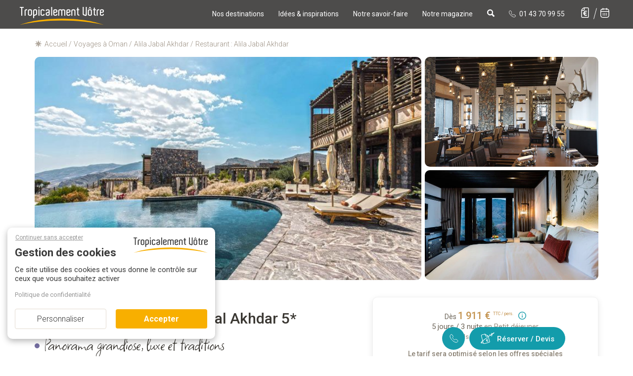

--- FILE ---
content_type: application/javascript
request_url: https://prism.app-us1.com/?a=66644142&u=https%3A%2F%2Fwww.tropicalement-votre.com%2Frestaurant-alila-jabal-akhdar-hotel-de-luxe-oman-2193.php
body_size: 120
content:
window.visitorGlobalObject=window.visitorGlobalObject||window.prismGlobalObject;window.visitorGlobalObject.setVisitorId('1e041544-0062-44ca-b2e4-7d352285fa51', '66644142');window.visitorGlobalObject.setWhitelistedServices('tracking', '66644142');